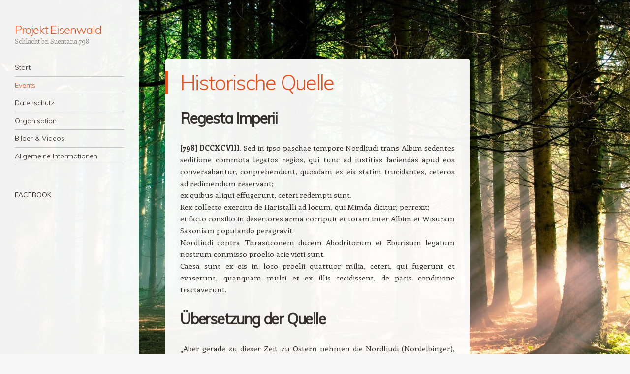

--- FILE ---
content_type: text/html; charset=UTF-8
request_url: https://www.projekt-eisenwald.de/events/schlacht-bei-suentana-798/quelle/
body_size: 8765
content:
<!DOCTYPE html>
<html lang="de">
<head>
<meta charset="UTF-8" />
<meta name="viewport" content="width=device-width" />
<link rel="profile" href="http://gmpg.org/xfn/11" />
<link rel="pingback" href="https://www.projekt-eisenwald.de/xmlrpc.php" />
<!--[if lt IE 9]>
<script src="https://www.projekt-eisenwald.de/wp-content/themes/confit/js/html5.js" type="text/javascript"></script>
<![endif]-->

<title>Historische Quelle &#8211; Projekt Eisenwald</title>
<link rel='dns-prefetch' href='//fonts.googleapis.com' />
<link rel='dns-prefetch' href='//s.w.org' />
<link rel="alternate" type="application/rss+xml" title="Projekt Eisenwald &raquo; Feed" href="https://www.projekt-eisenwald.de/feed/" />
<link rel="alternate" type="application/rss+xml" title="Projekt Eisenwald &raquo; Kommentar-Feed" href="https://www.projekt-eisenwald.de/comments/feed/" />
		<!-- This site uses the Google Analytics by MonsterInsights plugin v7.16.0 - Using Analytics tracking - https://www.monsterinsights.com/ -->
							<script src="//www.googletagmanager.com/gtag/js?id=UA-189746795-1"  type="text/javascript" data-cfasync="false"></script>
			<script type="text/javascript" data-cfasync="false">
				var mi_version = '7.16.0';
				var mi_track_user = true;
				var mi_no_track_reason = '';
				
								var disableStr = 'ga-disable-UA-189746795-1';

				/* Function to detect opted out users */
				function __gtagTrackerIsOptedOut() {
					return document.cookie.indexOf( disableStr + '=true' ) > - 1;
				}

				/* Disable tracking if the opt-out cookie exists. */
				if ( __gtagTrackerIsOptedOut() ) {
					window[disableStr] = true;
				}

				/* Opt-out function */
				function __gtagTrackerOptout() {
					document.cookie = disableStr + '=true; expires=Thu, 31 Dec 2099 23:59:59 UTC; path=/';
					window[disableStr] = true;
				}

				if ( 'undefined' === typeof gaOptout ) {
					function gaOptout() {
						__gtagTrackerOptout();
					}
				}
								window.dataLayer = window.dataLayer || [];
				if ( mi_track_user ) {
					function __gtagTracker() {
						dataLayer.push( arguments );
					}
					__gtagTracker( 'js', new Date() );
					__gtagTracker( 'set', {
						'developer_id.dZGIzZG' : true,
						                    });
					__gtagTracker( 'config', 'UA-189746795-1', {
						forceSSL:true,link_attribution:true,					} );
										window.gtag = __gtagTracker;										(
						function () {
							/* https://developers.google.com/analytics/devguides/collection/analyticsjs/ */
							/* ga and __gaTracker compatibility shim. */
							var noopfn = function () {
								return null;
							};
							var noopnullfn = function () {
								return null;
							};
							var Tracker = function () {
								return null;
							};
							var p = Tracker.prototype;
							p.get = noopfn;
							p.set = noopfn;
							p.send = noopfn;
							var __gaTracker = function () {
								var len = arguments.length;
								if ( len === 0 ) {
									return;
								}
								var f = arguments[len - 1];
								if ( typeof f !== 'object' || f === null || typeof f.hitCallback !== 'function' ) {
									if ( 'send' === arguments[0] ) {
										if ( 'event' === arguments[1] ) {
											__gtagTracker( 'event', arguments[3], {
												'event_category': arguments[2],
												'event_label': arguments[4],
												'value': 1
											} );
											return;
										}
										if ( 'undefined' !== typeof ( arguments[1].hitType ) ) {
											var hitDetails = {};
											var gagtag_map = {
												'eventCategory': 'event_category',
												'eventAction': 'event_action',
												'eventLabel': 'event_label',
												'eventValue': 'event_value',
												'nonInteraction': 'non_interaction',
												'timingCategory': 'event_category',
												'timingVar': 'name',
												'timingValue': 'value',
												'timingLabel': 'event_label',
											};
											var gaKey;
											for ( gaKey in gagtag_map ) {
												if ( 'undefined' !== typeof arguments[1][gaKey] ) {
													hitDetails[gagtag_map[gaKey]] = arguments[1][gaKey];
												}
											}
											var action = 'timing' === arguments[1].hitType ? 'timing_complete' : arguments[1].eventAction;
											__gtagTracker( 'event', action, hitDetails );
										}
									}
									return;
								}
								try {
									f.hitCallback();
								} catch ( ex ) {
								}
							};
							__gaTracker.create = function () {
								return new Tracker();
							};
							__gaTracker.getByName = noopnullfn;
							__gaTracker.getAll = function () {
								return [];
							};
							__gaTracker.remove = noopfn;
							__gaTracker.loaded = true;
							window['__gaTracker'] = __gaTracker;
						}
					)();
									} else {
										console.log( "" );
					( function () {
						function __gtagTracker() {
							return null;
						}
						window['__gtagTracker'] = __gtagTracker;
						window['gtag'] = __gtagTracker;
					} )();
									}
			</script>
				<!-- / Google Analytics by MonsterInsights -->
				<script type="text/javascript">
			window._wpemojiSettings = {"baseUrl":"https:\/\/s.w.org\/images\/core\/emoji\/13.0.1\/72x72\/","ext":".png","svgUrl":"https:\/\/s.w.org\/images\/core\/emoji\/13.0.1\/svg\/","svgExt":".svg","source":{"concatemoji":"https:\/\/www.projekt-eisenwald.de\/wp-includes\/js\/wp-emoji-release.min.js?ver=5.6.16"}};
			!function(e,a,t){var n,r,o,i=a.createElement("canvas"),p=i.getContext&&i.getContext("2d");function s(e,t){var a=String.fromCharCode;p.clearRect(0,0,i.width,i.height),p.fillText(a.apply(this,e),0,0);e=i.toDataURL();return p.clearRect(0,0,i.width,i.height),p.fillText(a.apply(this,t),0,0),e===i.toDataURL()}function c(e){var t=a.createElement("script");t.src=e,t.defer=t.type="text/javascript",a.getElementsByTagName("head")[0].appendChild(t)}for(o=Array("flag","emoji"),t.supports={everything:!0,everythingExceptFlag:!0},r=0;r<o.length;r++)t.supports[o[r]]=function(e){if(!p||!p.fillText)return!1;switch(p.textBaseline="top",p.font="600 32px Arial",e){case"flag":return s([127987,65039,8205,9895,65039],[127987,65039,8203,9895,65039])?!1:!s([55356,56826,55356,56819],[55356,56826,8203,55356,56819])&&!s([55356,57332,56128,56423,56128,56418,56128,56421,56128,56430,56128,56423,56128,56447],[55356,57332,8203,56128,56423,8203,56128,56418,8203,56128,56421,8203,56128,56430,8203,56128,56423,8203,56128,56447]);case"emoji":return!s([55357,56424,8205,55356,57212],[55357,56424,8203,55356,57212])}return!1}(o[r]),t.supports.everything=t.supports.everything&&t.supports[o[r]],"flag"!==o[r]&&(t.supports.everythingExceptFlag=t.supports.everythingExceptFlag&&t.supports[o[r]]);t.supports.everythingExceptFlag=t.supports.everythingExceptFlag&&!t.supports.flag,t.DOMReady=!1,t.readyCallback=function(){t.DOMReady=!0},t.supports.everything||(n=function(){t.readyCallback()},a.addEventListener?(a.addEventListener("DOMContentLoaded",n,!1),e.addEventListener("load",n,!1)):(e.attachEvent("onload",n),a.attachEvent("onreadystatechange",function(){"complete"===a.readyState&&t.readyCallback()})),(n=t.source||{}).concatemoji?c(n.concatemoji):n.wpemoji&&n.twemoji&&(c(n.twemoji),c(n.wpemoji)))}(window,document,window._wpemojiSettings);
		</script>
		<style type="text/css">
img.wp-smiley,
img.emoji {
	display: inline !important;
	border: none !important;
	box-shadow: none !important;
	height: 1em !important;
	width: 1em !important;
	margin: 0 .07em !important;
	vertical-align: -0.1em !important;
	background: none !important;
	padding: 0 !important;
}
</style>
	<link rel='stylesheet' id='wp-block-library-css'  href='https://www.projekt-eisenwald.de/wp-includes/css/dist/block-library/style.min.css?ver=5.6.16' type='text/css' media='all' />
<link rel='stylesheet' id='af-fontawesome-css'  href='https://www.projekt-eisenwald.de/wp-content/plugins/asgaros-forum/libs/fontawesome/css/all.min.css?ver=2.0.0' type='text/css' media='all' />
<link rel='stylesheet' id='af-fontawesome-compat-v4-css'  href='https://www.projekt-eisenwald.de/wp-content/plugins/asgaros-forum/libs/fontawesome/css/v4-shims.min.css?ver=2.0.0' type='text/css' media='all' />
<link rel='stylesheet' id='af-widgets-css'  href='https://www.projekt-eisenwald.de/wp-content/plugins/asgaros-forum/skin/widgets.css?ver=2.0.0' type='text/css' media='all' />
<link rel='stylesheet' id='monsterinsights-popular-posts-style-css'  href='https://www.projekt-eisenwald.de/wp-content/plugins/google-analytics-for-wordpress/assets/css/frontend.min.css?ver=7.16.0' type='text/css' media='all' />
<link rel='stylesheet' id='style-css'  href='https://www.projekt-eisenwald.de/wp-content/themes/confit/style.css?ver=5.6.16' type='text/css' media='all' />
<link rel='stylesheet' id='confit-font-muli-css'  href='https://fonts.googleapis.com/css?family=Muli:300,400,300italic,400italic' type='text/css' media='all' />
<link rel='stylesheet' id='confit-font-enriqueta-css'  href='https://fonts.googleapis.com/css?family=Enriqueta:400,700&#038;subset=latin,latin-ext' type='text/css' media='all' />
<script type='text/javascript' id='monsterinsights-frontend-script-js-extra'>
/* <![CDATA[ */
var monsterinsights_frontend = {"js_events_tracking":"true","download_extensions":"doc,pdf,ppt,zip,xls,docx,pptx,xlsx","inbound_paths":"[{\"path\":\"\\\/go\\\/\",\"label\":\"affiliate\"},{\"path\":\"\\\/recommend\\\/\",\"label\":\"affiliate\"}]","home_url":"https:\/\/www.projekt-eisenwald.de","hash_tracking":"false","ua":"UA-189746795-1"};
/* ]]> */
</script>
<script type='text/javascript' src='https://www.projekt-eisenwald.de/wp-content/plugins/google-analytics-for-wordpress/assets/js/frontend-gtag.min.js?ver=7.16.0' id='monsterinsights-frontend-script-js'></script>
<script type='text/javascript' src='https://www.projekt-eisenwald.de/wp-includes/js/jquery/jquery.min.js?ver=3.5.1' id='jquery-core-js'></script>
<script type='text/javascript' src='https://www.projekt-eisenwald.de/wp-includes/js/jquery/jquery-migrate.min.js?ver=3.3.2' id='jquery-migrate-js'></script>
<link rel="https://api.w.org/" href="https://www.projekt-eisenwald.de/wp-json/" /><link rel="alternate" type="application/json" href="https://www.projekt-eisenwald.de/wp-json/wp/v2/pages/532" /><link rel="EditURI" type="application/rsd+xml" title="RSD" href="https://www.projekt-eisenwald.de/xmlrpc.php?rsd" />
<link rel="wlwmanifest" type="application/wlwmanifest+xml" href="https://www.projekt-eisenwald.de/wp-includes/wlwmanifest.xml" /> 
<meta name="generator" content="WordPress 5.6.16" />
<link rel="canonical" href="https://www.projekt-eisenwald.de/events/schlacht-bei-suentana-798/quelle/" />
<link rel='shortlink' href='https://www.projekt-eisenwald.de/?p=532' />
<link rel="alternate" type="application/json+oembed" href="https://www.projekt-eisenwald.de/wp-json/oembed/1.0/embed?url=https%3A%2F%2Fwww.projekt-eisenwald.de%2Fevents%2Fschlacht-bei-suentana-798%2Fquelle%2F" />
<link rel="alternate" type="text/xml+oembed" href="https://www.projekt-eisenwald.de/wp-json/oembed/1.0/embed?url=https%3A%2F%2Fwww.projekt-eisenwald.de%2Fevents%2Fschlacht-bei-suentana-798%2Fquelle%2F&#038;format=xml" />
	<style type="text/css">
			.site-title a {
			color: #e94f1d !important;
		}
		</style>
	<style type="text/css" id="custom-background-css">
	body.custom-background { background-color: #f6f6f6; background-image: url('https://www.projekt-eisenwald.de/wp-content/uploads/2018/11/244642-free-download-hd-forest-wallpaper-1920x1200-4k.jpg'); background-repeat: no-repeat; background-position: top left; background-attachment: fixed; }
	</style>
<link rel="icon" href="https://www.projekt-eisenwald.de/wp-content/uploads/2018/11/cropped-cropped-18194640_1389918114388073_6594896543018791000_n-1-32x32.png" sizes="32x32" />
<link rel="icon" href="https://www.projekt-eisenwald.de/wp-content/uploads/2018/11/cropped-cropped-18194640_1389918114388073_6594896543018791000_n-1-192x192.png" sizes="192x192" />
<link rel="apple-touch-icon" href="https://www.projekt-eisenwald.de/wp-content/uploads/2018/11/cropped-cropped-18194640_1389918114388073_6594896543018791000_n-1-180x180.png" />
<meta name="msapplication-TileImage" content="https://www.projekt-eisenwald.de/wp-content/uploads/2018/11/cropped-cropped-18194640_1389918114388073_6594896543018791000_n-1-270x270.png" />
<style id="kirki-inline-styles"></style></head>

<body class="page-template-default page page-id-532 page-child parent-pageid-2693 custom-background">

<div id="wrapper">
	<div id="page" class="hfeed site">
				<header id="masthead" class="site-header" role="banner">

			
			
			<hgroup>
				<h1 class="site-title"><a href="https://www.projekt-eisenwald.de/" title="Projekt Eisenwald" rel="home">Projekt Eisenwald</a></h1>
				<h2 class="site-description">Schlacht bei Suentana 798</h2>
			</hgroup>

			<nav role="navigation" class="site-navigation main-navigation">
				<h1 class="assistive-text">Menü</h1>
				<div class="assistive-text skip-link"><a href="#content" title="Zum Inhalt springen">Zum Inhalt springen</a></div>

				<div class="menu"><ul>
<li ><a href="https://www.projekt-eisenwald.de/">Start</a></li><li class="page_item page-item-2691 page_item_has_children current_page_ancestor"><a href="https://www.projekt-eisenwald.de/events/">Events</a>
<ul class='children'>
	<li class="page_item page-item-2693 page_item_has_children current_page_ancestor current_page_parent"><a href="https://www.projekt-eisenwald.de/events/schlacht-bei-suentana-798/">Schlacht bei Suentana 798</a>
	<ul class='children'>
		<li class="page_item page-item-17"><a href="https://www.projekt-eisenwald.de/events/schlacht-bei-suentana-798/die-entstehung-der-idee/">Die Entstehung der Idee</a></li>
		<li class="page_item page-item-532 current_page_item"><a href="https://www.projekt-eisenwald.de/events/schlacht-bei-suentana-798/quelle/" aria-current="page">Historische Quelle</a></li>
		<li class="page_item page-item-21"><a href="https://www.projekt-eisenwald.de/events/schlacht-bei-suentana-798/herausforderung/">Herausforderung</a></li>
		<li class="page_item page-item-534"><a href="https://www.projekt-eisenwald.de/events/schlacht-bei-suentana-798/unser-ansatz/">Unser Ansatz</a></li>
		<li class="page_item page-item-19"><a href="https://www.projekt-eisenwald.de/events/schlacht-bei-suentana-798/unser-ziel/">Unser Ziel</a></li>
	</ul>
</li>
	<li class="page_item page-item-2695 page_item_has_children"><a href="https://www.projekt-eisenwald.de/events/waechter-im-eisenwald-818-a-d/">Wächter im Eisenwald 818</a>
	<ul class='children'>
		<li class="page_item page-item-2629"><a href="https://www.projekt-eisenwald.de/events/waechter-im-eisenwald-818-a-d/beschreibung/">Beschreibung</a></li>
		<li class="page_item page-item-2639"><a href="https://www.projekt-eisenwald.de/events/waechter-im-eisenwald-818-a-d/die-idee/">Die Idee</a></li>
	</ul>
</li>
	<li class="page_item page-item-2698 page_item_has_children"><a href="https://www.projekt-eisenwald.de/events/derm-aufstand-983-a-d/">Der Aufstand 983</a>
	<ul class='children'>
		<li class="page_item page-item-2723"><a href="https://www.projekt-eisenwald.de/events/derm-aufstand-983-a-d/historischer-hintergrund/">Vorwort</a></li>
		<li class="page_item page-item-2725"><a href="https://www.projekt-eisenwald.de/events/derm-aufstand-983-a-d/unser-konzept/">Unser Konzept</a></li>
		<li class="page_item page-item-2701"><a href="https://www.projekt-eisenwald.de/events/derm-aufstand-983-a-d/unser-ziel/">Unser Ziel</a></li>
		<li class="page_item page-item-3817"><a href="https://www.projekt-eisenwald.de/events/derm-aufstand-983-a-d/historischer-hintergrund-2/">Historischer Hintergrund</a></li>
	</ul>
</li>
</ul>
</li>
<li class="page_item page-item-2474"><a href="https://www.projekt-eisenwald.de/datenschutzerklaerung/">Datenschutz</a></li>
<li class="page_item page-item-68 page_item_has_children"><a href="https://www.projekt-eisenwald.de/organisation/">Organisation</a>
<ul class='children'>
	<li class="page_item page-item-3650"><a href="https://www.projekt-eisenwald.de/organisation/forum-2/">Forum</a></li>
	<li class="page_item page-item-70"><a href="https://www.projekt-eisenwald.de/organisation/team/">Orgateam &#8222;Eisenwald&#8220;</a></li>
</ul>
</li>
<li class="page_item page-item-85 page_item_has_children"><a href="https://www.projekt-eisenwald.de/medien/">Bilder &#038; Videos</a>
<ul class='children'>
	<li class="page_item page-item-1199"><a href="https://www.projekt-eisenwald.de/medien/eventphotos-10-5-11-5-erlebniswald-trappenkamp/">2014 &#8211; Suentana 798</a></li>
	<li class="page_item page-item-1330"><a href="https://www.projekt-eisenwald.de/medien/teaser-zur-kaufbaren-event-dvd/">2014 &#8211; Teaser &#8222;Event-DVD&#8220;</a></li>
	<li class="page_item page-item-1691"><a href="https://www.projekt-eisenwald.de/medien/eventfotos-2015/">2015 &#8211; Suentana 798</a></li>
	<li class="page_item page-item-1823"><a href="https://www.projekt-eisenwald.de/medien/eisenwald-promo-video-2015/">2015 &#8211; Teaser &#8222;Event DVD&#8220;</a></li>
	<li class="page_item page-item-3536"><a href="https://www.projekt-eisenwald.de/medien/eventfotos-2016/">2016 &#8211; Suentana 798</a></li>
	<li class="page_item page-item-3779"><a href="https://www.projekt-eisenwald.de/medien/2018-waechter-818-a-d/">2018 &#8211; Wächter 818 A.D.</a></li>
	<li class="page_item page-item-3726"><a href="https://www.projekt-eisenwald.de/medien/bilder-2019/">2019 &#8211; Suentana 798</a></li>
</ul>
</li>
<li class="page_item page-item-23 page_item_has_children"><a href="https://www.projekt-eisenwald.de/projekt/">Allgemeine Informationen</a>
<ul class='children'>
	<li class="page_item page-item-3804"><a href="https://www.projekt-eisenwald.de/projekt/no-go-liste-2023/">NO-GO Liste &#8211; 2023</a></li>
	<li class="page_item page-item-3794"><a href="https://www.projekt-eisenwald.de/projekt/kitguides-der-aufstand-983/">Kitguides &#8211; Der Aufstand 983</a></li>
	<li class="page_item page-item-1400"><a href="https://www.projekt-eisenwald.de/projekt/kitguides-1-5/">Kitguides &#8211; Schlacht bei Suentana 798</a></li>
</ul>
</li>
</ul></div>
			</nav><!-- .site-navigation .main-navigation -->
		</header><!-- #masthead .site-header -->

		<div id="main" class="site-main">

		<div id="primary" class="content-area">
			<div id="content" class="site-content" role="main">

				
					
<article id="post-532" class="post-532 page type-page status-publish hentry">
	<header class="entry-header">
		<h1 class="entry-title">Historische Quelle</h1>
	</header><!-- .entry-header -->

	<div class="entry-content">
		<h3 style="text-align: justify;"><strong>Regesta Imperii</strong></h3>
<p style="text-align: justify;"><strong>[798] DCCXCVIII</strong>. Sed in ipso paschae tempore Nordliudi trans Albim sedentes seditione commota legatos regios, qui tunc ad iustitias faciendas apud eos conversabantur, conprehendunt, quosdam ex eis statim trucidantes, ceteros ad redimendum reservant;<br />
ex quibus aliqui effugerunt, ceteri redempti sunt.<br />
Rex collecto exercitu de Haristalli ad locum, qui Mimda dicitur, perrexit;<br />
et facto consilio in desertores arma corripuit et totam inter Albim et Wisuram Saxoniam populando peragravit.<br />
Nordliudi contra Thrasuconem ducem Abodritorum et Eburisum legatum nostrum conmisso proelio acie victi sunt.<br />
Caesa sunt ex eis in loco proelii quattuor milia, ceteri, qui fugerunt et evaserunt, quanquam multi et ex illis cecidissent, de pacis conditione tractaverunt.</p>
<h3 style="text-align: justify;"><strong>Übersetzung der Quelle</strong></h3>
<p style="text-align: justify;">„Aber gerade zu dieser Zeit zu Ostern nehmen die Nordliudi (Nordelbinger), jenseits der Elbe siedelnd und grade dabei, einen Aufstand zu führen, die königlichen Gesandten, die sich zu diesem Zeitpunkt bei ihnen aufhielten um Recht zu sprechen, gefangen, von denen sie einige sofort niedermetzelten, andere für Lösegeld zurückbehalten.</p>
<p style="text-align: justify;">Von diesen sind manche entkommen, andere losgekauft worden.<br />
Der König ist, nachdem er das Heer gesammelt hat, von Haristallum (Herstal?) aufgebrochen zu dem Ort, der Mimda genannt wird;<br />
Nachdem er den Plan gefasst hatte, hat er die Waffe zu den Abtrünnigen ergriffen und hat ganz Sachsen zwischen Elbe und Weser mit Verheerung bereist.<br />
Die Nordleute sind, nachdem sie sich mit Thrasco, dem Führer der Abodriten, und unserem Gesandten Eburis einen Kampf geliefert haben, in offener Schlacht besiegt worden.<br />
Von ihnen sind 4000 auf dem Schlachtfeld gefallen, andere, die geflohen oder entkommen sind, obwohl viele von jenen hingerichtet wurden, haben über Bedingungen für einen Frieden verhandelt.“</p>
<h3 style="text-align: justify;"><strong>Erklärung zum Quelltext</strong></h3>
<p style="text-align: justify;">Der Quellenfund, der uns hier interessiert, bezieht sich auf das Wirken Karls des Großen in den Chroniken des Reichsklosters Lorsch. In Lorsch wurde das Wirken Karls entweder direkt mitgeschrieben, oder diese Texte stammen aus dem Anfang des 9. Jahrhunderts und wurden dort nur gesammelt. Seit der Einteilung des Leopold v. Ranke, der die Archive des römischen Reichs zwischen 1827 und 1831 durchsuchte, sind diese Chroniken zusammengefasst als <em>Annales regni Francorum</em>, bestehend aus <em>Annales Laurissenses majorores</em> und <em>Annales Laurissenses</em> <em>minores</em>.</p>
<p style="text-align: justify;">Später wird diese in die Regesta Imperii eingegliedert. Andere Benennungen wie Annales Einhardi etc. sind mittlerweile überholt, weil Einhard meistens nicht mehr als Autor dieser Chronik gilt</p>
<p style="text-align: justify;">Soweit die einzige schriftliche Quelle, die die Schlacht von 798 beschreibt. Eine fränkische, wohlgemerkt, denn weder die Sachsen noch die Slawen haben ihre Geschichte damals schon aufschreiben lassen.</p>
<p style="text-align: justify;">Mit dem Frankenkönig und späteren Kaiser Karl dem Großen und seinen Zielen sollte sich jeder hier Interessierte im Vorfeld selbst auseinandersetzen.</p>
<h3 style="text-align: justify;"><strong>Zusammenfassung</strong></h3>
<p style="text-align: justify;">Dies ist die letzte Feldschlacht der „Sachsenkriege“ Karls des Großen. Karl lässt diese Schlacht im „hohen Norden“ durch Auxiliare ausfechten, hier von den slawischen Obodriten.</p>
<p style="text-align: justify;">Die Obodriten sind keine Christen, das sollte Karl normalerweise ein Balken im Auge sein. Momentan arrangiert er sich aber mit ihrer Gefolgschaft, ohne die Taufe zu fordern. Ein Bündnis „über den Nachbarn“. Karl nimmt die Sachsen in die Zange, auch mit heidnischen Verbündeten.</p>
<p style="text-align: justify;">Denn für Karl ist die Sache eigentlich bereits erledigt. Die südelbischen Sachsen mit hundert Gauen und auch die Friesen mit mindestens vierzehn Gauen sind bereits „befriedet“.</p>
<p style="text-align: justify;">Die Nordluidi, damit meinen die Franken die Einwohner der drei sächsischen Gaue Holstein, Stormarn und Dithmarschen, haben die Obodriten und Eburis angegriffen, und das auch noch bei sich zu hause &#8211; in „Suenatana“.</p>
<p style="text-align: justify;">Die Annales regnis Francorum verzeichnen keine einzige nordelbische Geisel in diesem „Straf-Feldzug“, sondern führen zehn Westfalen, fünfzehn Ostfalen und zwölf Engern teils namentlich auf.</p>
<p style="text-align: justify;">Karl hat den Niedersachsen 797 mit den angebotenen Kapitulationsbedingungen [Capitulare Saxonicum] viel bessere Bedingungen angeboten, als noch 782 [capitulation de partibus Saxoniae]. Dennoch haben diese Bedingungen den Nordluidi als Grund für die Tötung der fränkischen Gesandten zu Ostern 797 ausgereicht.</p>
<p style="text-align: justify;">803 stiftet Karl mit dem [Lex Saxonum] ein neues Landrecht. Dieses Landrecht baut auf dem alten Sachsenrecht auf.</p>
<p style="text-align: justify;">Im Jahr 807 haben sich die Nordluidi endgültig unterworfen, also 9 Jahre nach dieser „vernichtenden“ Niederlage. (Vielleicht fand hier noch ein letzter Feldzug statt).</p>
<p style="text-align: justify;">808 lässt Karl die Burgen Esesfeld südlich Itzehoe, und Hamburg erbauen und besetzen. Esesfeld verfällt bald darauf, in Hamburg haben wir die letzte Nachricht von einem fränkischen Grafen, als Bernharius 845 stirbt. Also zwei Burgen ganz nah an der Elbe für das ganze Nordelbingen.</p>
<p style="text-align: justify;">810/811 legt Karl mit den Dänen die Eider als nördliche Reichsgrenze vertraglich fest, wieder ein Bündnis „über den Nachbarn“. Mit den Obodriten hat er sich inzwischen überworfen. Exilierte Sachsen dürfen in ihre Heimat zurückkehren.</p>
<p style="text-align: justify;">817 wird als Grenze zu den Obodriten der limes saxoniae festgelegt, ein mehrere Kilometer breiter Streifen, der komplett entsiedelt wird. Dieser Grenzstreifen wächst in den nächsten 350 Jahren mit einem nahezu undurchdringlichen Urwald zu. Im Volksmund nennt man ihn „Isarnhoe“, den EISENWALD.</p>
<p style="text-align: justify;"><strong>Soweit also das große „A“.</strong></p>
			</div><!-- .entry-content -->

	<footer class="entry-meta">
					</footer>
</article><!-- #post-532 -->

					
				
			</div><!-- #content .site-content -->
		</div><!-- #primary .content-area -->


		</div><!-- #main .site-main -->

		
		<div id="secondary" class="widget-area" role="complementary">
						<aside id="custom_html-2" class="widget_text widget widget_custom_html"><h1 class="widget-title">Facebook</h1><div class="textwidget custom-html-widget"><div id="fb-root"></div>
<script>(function(d, s, id) {
  var js, fjs = d.getElementsByTagName(s)[0];
  if (d.getElementById(id)) return;
  js = d.createElement(s); js.id = id;
  js.src = 'https://connect.facebook.net/de_DE/sdk.js#xfbml=1&version=v3.2';
  fjs.parentNode.insertBefore(js, fjs);
}(document, 'script', 'facebook-jssdk'));</script>
<div class="fb-page" data-href="https://www.facebook.com/ProjektEisenwald/" data-tabs="timeline" data-small-header="true" data-adapt-container-width="true" data-hide-cover="false" data-show-facepile="false"><blockquote cite="https://www.facebook.com/ProjektEisenwald/" class="fb-xfbml-parse-ignore"><a href="https://www.facebook.com/ProjektEisenwald/">Projekt Eisenwald</a></blockquote></div></div></aside>		</div><!-- #secondary .widget-area -->

		<footer id="colophon" class="site-footer" role="contentinfo">
			<div class="site-info">
								<a href="http://wordpress.org/" title="Eine semantische Software für persönliche Veröffentlichungen" rel="generator">Stolz präsentiert von WordPress</a>
				<span class="sep"> | </span>
				Theme: Confit von <a href="http://wordpress.com/themes/confit/" rel="designer">WordPress.com</a>			</div><!-- .site-info -->
		</footer><!-- #colophon .site-footer -->
	</div><!-- #page .hfeed .site -->
</div><!-- #wrapper -->
<script type='text/javascript' src='https://www.projekt-eisenwald.de/wp-content/themes/confit/js/small-menu.js?ver=20120926' id='small-menu-js'></script>
<script type='text/javascript' src='https://www.projekt-eisenwald.de/wp-includes/js/wp-embed.min.js?ver=5.6.16' id='wp-embed-js'></script>

</body>
</html>